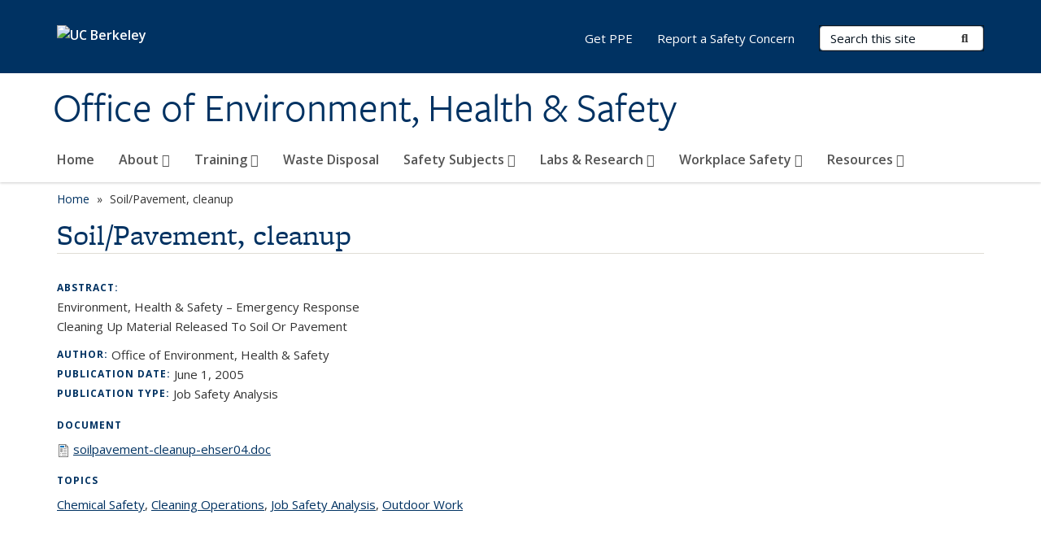

--- FILE ---
content_type: text/html; charset=utf-8
request_url: https://ehs.berkeley.edu/publications/soilpavement-cleanup
body_size: 9950
content:
<!DOCTYPE html>
<html lang="en" dir="ltr">
<head>
  <meta http-equiv="X-UA-Compatible" content="IE=edge" />
<meta http-equiv="Content-Type" content="text/html; charset=utf-8" />
<link rel="shortcut icon" href="https://ehs.berkeley.edu/profiles/openberkeley/themes/openberkeley_theme_brand/favicon.ico" type="image/vnd.microsoft.icon" />
<meta name="viewport" content="width=device-width, initial-scale=1.0" />
<meta name="description" content="Environment, Health &amp; Safety – Emergency ResponseCleaning Up Material Released To Soil Or Pavement" />
<meta name="generator" content="Open Berkeley 7 (https://open.berkeley.edu)" />
<link rel="canonical" href="https://ehs.berkeley.edu/publications/soilpavement-cleanup" />
<link rel="shortlink" href="https://ehs.berkeley.edu/node/994" />
  <meta name="twitter:dnt" content="on">
  <title>Soil/Pavement, cleanup | Office of Environment, Health & Safety</title>
  <link type="text/css" rel="stylesheet" href="https://ehs.berkeley.edu/sites/default/files/css/css_kShW4RPmRstZ3SpIC-ZvVGNFVAi0WEMuCnI0ZkYIaFw.css" media="all" />
<link type="text/css" rel="stylesheet" href="https://ehs.berkeley.edu/sites/default/files/css/css_TnnMw6Mh72mEvaDujXjSbFOpptbdTbtXwXrVO5d8QpM.css" media="all" />
<link type="text/css" rel="stylesheet" href="https://ehs.berkeley.edu/sites/default/files/css/css_z8B1L09aDGEjkj35ox-3FD3tVxQetJOMDUr_lVHLCaQ.css" media="all" />
<link type="text/css" rel="stylesheet" href="https://ehs.berkeley.edu/sites/default/files/css/css_P7--I-hb0gcJsTQhFYqCt9Bbt--MYpgAtnA2MzSE2j8.css" media="screen" />
<link type="text/css" rel="stylesheet" href="https://ehs.berkeley.edu/sites/default/files/css/css_MHCD1SjGUndCU54TRkYgowLrOGpgwSoiEqcfafg1aTc.css" media="all" />
<link type="text/css" rel="stylesheet" href="https://ehs.berkeley.edu/sites/default/files/css/css_aCRtJR8TPckvDvyjmRitctVOCP-SAi3FB5a6YtNSVo4.css" media="all" />
<link type="text/css" rel="stylesheet" href="https://ehs.berkeley.edu/sites/default/files/css/css_l0nY-aVTB09v9_xTUkXAdhv2Pm24M2ixkWW-la0gqA0.css" media="all" />
<link type="text/css" rel="stylesheet" href="https://ehs.berkeley.edu/sites/default/files/css/css_qpsIBcs9JSa7ccwyEmky_c737hDf6nNOZA81Rs9WHqg.css" media="print" />
<link type="text/css" rel="stylesheet" href="https://ehs.berkeley.edu/sites/default/files/css/css_vVHKxTM0GJ1H06xa3A56ODjmnaQjaHfKtNGjZ_0rAHQ.css" media="all" />
<link type="text/css" rel="stylesheet" href="//fonts.googleapis.com/css?family=Open+Sans:300italic,400italic,600italic,700italic,800italic,400,300,600,700,800" media="all" />
<link type="text/css" rel="stylesheet" href="//use.typekit.net/aeg3kye.css" media="all" />
  <script type="application/json" data-drupal-selector="drupal-settings-json">{"basePath":"\/","pathPrefix":"","setHasJsCookie":0,"ajaxPageState":{"theme":"openberkeley_theme_brand","theme_token":"1cKvhTYaNhv5IMlP3k0GBn0B3JTx5E1QdOEOiM_eh3c","js":{"profiles\/openberkeley\/modules\/panopoly\/panopoly_widgets\/panopoly-widgets.js":1,"profiles\/openberkeley\/modules\/panopoly\/panopoly_widgets\/panopoly-widgets-spotlight.js":1,"profiles\/openberkeley\/modules\/openberkeley\/openberkeley_admin\/openberkeley_admin_siteimprove.js":1,"profiles\/openberkeley\/themes\/openberkeley_theme_base\/assets\/js\/bootstrap-accessibility.js":1,"profiles\/openberkeley\/modules\/contrib\/jquery_update\/replace\/jquery\/1.10\/jquery.min.js":1,"misc\/jquery-extend-3.4.0.js":1,"misc\/jquery-html-prefilter-3.5.0-backport.js":1,"misc\/jquery.once.js":1,"misc\/drupal.js":1,"misc\/drupal-settings-loader.js":1,"profiles\/openberkeley\/libraries\/bootstrap\/js\/bootstrap.min.js":1,"profiles\/openberkeley\/modules\/contrib\/jquery_update\/replace\/ui\/ui\/minified\/jquery.ui.core.min.js":1,"profiles\/openberkeley\/modules\/contrib\/jquery_update\/replace\/ui\/ui\/minified\/jquery.ui.widget.min.js":1,"profiles\/openberkeley\/modules\/contrib\/jquery_update\/replace\/ui\/ui\/minified\/jquery.ui.tabs.min.js":1,"profiles\/openberkeley\/modules\/contrib\/jquery_update\/replace\/ui\/ui\/minified\/jquery.ui.accordion.min.js":1,"misc\/form-single-submit.js":1,"profiles\/openberkeley\/modules\/panopoly\/panopoly_images\/panopoly-images.js":1,"profiles\/openberkeley\/modules\/contrib\/entityreference\/js\/entityreference.js":1,"profiles\/openberkeley\/modules\/openberkeley\/openberkeley_faq\/openberkeley_faq.js":1,"profiles\/openberkeley\/modules\/openberkeley\/openberkeley_portfolio\/openberkeley_portfolio.js":1,"profiles\/openberkeley\/modules\/openberkeley\/openberkeley_theme\/openberkeley_theme.js":1,"profiles\/openberkeley\/modules\/openberkeley\/openberkeley_twitter\/js\/openberkeley-twitter.js":1,"profiles\/openberkeley\/modules\/openberkeley\/openberkeley_wysiwyg_override\/js\/openberkeley-wysiwyg-override.js":1,"profiles\/openberkeley\/modules\/panopoly\/panopoly_magic\/panopoly-magic.js":1,"profiles\/openberkeley\/modules\/panopoly\/panopoly_theme\/js\/panopoly-accordion.js":1,"profiles\/openberkeley\/modules\/contrib\/caption_filter\/js\/caption-filter.js":1,"profiles\/openberkeley\/libraries\/maphilight\/jquery.maphilight.min.js":1,"profiles\/openberkeley\/libraries\/jquery.imagesloaded\/jquery.imagesloaded.min.js":1,"profiles\/openberkeley\/modules\/contrib\/google_analytics\/googleanalytics.js":1,"https:\/\/www.googletagmanager.com\/gtag\/js?id=UA-25942351-1":1,"public:\/\/js\/google-analytics-a821e5848499c66174c6b51dbd20b54d.js":1,"profiles\/openberkeley\/modules\/contrib\/extlink\/js\/extlink.js":1,"profiles\/openberkeley\/themes\/radix\/assets\/js\/radix.script.js":1,"profiles\/openberkeley\/themes\/openberkeley_theme_base\/assets\/js\/openberkeley_theme_base.script.js":1,"profiles\/openberkeley\/themes\/openberkeley_theme_base\/assets\/js\/drupal-announce.js":1,"profiles\/openberkeley\/themes\/openberkeley_theme_brand\/assets\/js\/openberkeley_theme_brand.script.js":1},"css":{"modules\/system\/system.base.css":1,"modules\/system\/system.messages.css":1,"modules\/system\/system.theme.css":1,"misc\/ui\/jquery.ui.theme.css":1,"misc\/ui\/jquery.ui.accordion.css":1,"modules\/book\/book.css":1,"modules\/field\/theme\/field.css":1,"profiles\/openberkeley\/modules\/contrib\/mvpcreator_theme\/css\/mvpcreator-theme.css":1,"modules\/node\/node.css":1,"profiles\/openberkeley\/modules\/openberkeley\/openberkeley_book\/openberkeley_book.css":1,"profiles\/openberkeley\/modules\/openberkeley\/openberkeley_brand_widgets\/css\/openberkeley-widgets-hero.css":1,"profiles\/openberkeley\/modules\/openberkeley\/openberkeley_brand_widgets\/css\/openberkeley-widgets-image.css":1,"profiles\/openberkeley\/modules\/openberkeley\/openberkeley_brand_widgets\/css\/openberkeley-widgets-modal.css":1,"profiles\/openberkeley\/modules\/openberkeley\/openberkeley_brand_widgets\/css\/openberkeley-widgets-promo.css":1,"profiles\/openberkeley\/modules\/openberkeley\/openberkeley_brand_widgets\/css\/openberkeley-widgets-thumbnail-list.css":1,"profiles\/openberkeley\/modules\/openberkeley\/openberkeley_faq\/openberkeley_faq.css":1,"profiles\/openberkeley\/modules\/openberkeley\/openberkeley_news\/openberkeley_news.css":1,"profiles\/openberkeley\/modules\/openberkeley\/openberkeley_people\/openberkeley_people.css":1,"profiles\/openberkeley\/modules\/openberkeley\/openberkeley_portfolio\/openberkeley_portfolio.css":1,"profiles\/openberkeley\/modules\/openberkeley\/openberkeley_pubs\/openberkeley_pubs.css":1,"profiles\/openberkeley\/modules\/openberkeley\/openberkeley_svc_catalog\/openberkeley_svc_catalog.css":1,"profiles\/openberkeley\/modules\/openberkeley\/openberkeley_theme\/openberkeley-theme.css":1,"profiles\/openberkeley\/modules\/openberkeley\/openberkeley_search\/openberkeley_top_results\/openberkeley_top_results.css":1,"profiles\/openberkeley\/modules\/openberkeley\/openberkeley_wysiwyg_override\/css\/openberkeley-wysiwyg-override-list-properties.css":1,"profiles\/openberkeley\/modules\/panopoly\/panopoly_core\/css\/panopoly-dropbutton.css":1,"profiles\/openberkeley\/modules\/panopoly\/panopoly_magic\/css\/panopoly-magic.css":1,"profiles\/openberkeley\/modules\/panopoly\/panopoly_theme\/css\/panopoly-featured.css":1,"profiles\/openberkeley\/modules\/panopoly\/panopoly_theme\/css\/panopoly-accordian.css":1,"profiles\/openberkeley\/modules\/panopoly\/panopoly_theme\/css\/panopoly-layouts.css":1,"profiles\/openberkeley\/modules\/panopoly\/panopoly_widgets\/panopoly-widgets.css":1,"profiles\/openberkeley\/modules\/panopoly\/panopoly_widgets\/panopoly-widgets-spotlight.css":1,"profiles\/openberkeley\/modules\/panopoly\/panopoly_wysiwyg\/panopoly-wysiwyg.css":1,"profiles\/openberkeley\/modules\/contrib\/radix_layouts\/radix_layouts.css":1,"modules\/search\/search.css":1,"modules\/user\/user.css":1,"profiles\/openberkeley\/modules\/contrib\/extlink\/css\/extlink.css":1,"profiles\/openberkeley\/modules\/contrib\/views\/css\/views.css":1,"profiles\/openberkeley\/modules\/openberkeley\/openberkeley_widgets\/openberkeley_widgets.css":1,"profiles\/openberkeley\/modules\/contrib\/caption_filter\/caption-filter.css":1,"profiles\/openberkeley\/modules\/contrib\/ctools\/css\/ctools.css":1,"profiles\/openberkeley\/modules\/contrib\/panels\/css\/panels.css":1,"profiles\/openberkeley\/modules\/contrib\/date\/date_api\/date.css":1,"profiles\/openberkeley\/modules\/openberkeley\/openberkeley_base\/css\/openberkeley-base-topics.css":1,"profiles\/openberkeley\/themes\/openberkeley_theme_brand\/assets\/css\/bootstrap-custom.css":1,"profiles\/openberkeley\/themes\/openberkeley_theme_base\/assets\/css\/bootstrap-accessibility.css":1,"profiles\/openberkeley\/themes\/openberkeley_theme_base\/assets\/css\/openberkeley_theme_base.style.css":1,"profiles\/openberkeley\/themes\/openberkeley_theme_brand\/assets\/css\/openberkeley_theme_brand.style.css":1,"profiles\/openberkeley\/themes\/openberkeley_theme_brand\/assets\/css\/brand_openberkeley_event.css":1,"profiles\/openberkeley\/themes\/openberkeley_theme_brand\/assets\/css\/brand_openberkeley_event_reg.css":1,"profiles\/openberkeley\/themes\/openberkeley_theme_brand\/assets\/css\/brand_openberkeley_news.css":1,"profiles\/openberkeley\/themes\/openberkeley_theme_brand\/assets\/css\/brand_openberkeley_portfolio.css":1,"profiles\/openberkeley\/themes\/openberkeley_theme_brand\/assets\/css\/brand_openberkeley_privatepages.css":1,"profiles\/openberkeley\/themes\/openberkeley_theme_brand\/assets\/css\/brand_openberkeley_pubs.css":1,"profiles\/openberkeley\/themes\/openberkeley_theme_brand\/assets\/css\/brand_openberkeley_people.css":1,"profiles\/openberkeley\/themes\/openberkeley_theme_brand\/assets\/css\/brand_openberkeley_search.css":1,"profiles\/openberkeley\/themes\/openberkeley_theme_brand\/assets\/css\/brand_openberkeley_faq.css":1,"profiles\/openberkeley\/themes\/openberkeley_theme_brand\/assets\/css\/print.css":1,"profiles\/openberkeley\/modules\/openberkeley\/openberkeley_theme\/openberkeley-theme-collapsible.css":1,"profiles\/openberkeley\/modules\/openberkeley\/openberkeley_wysiwyg_override\/css\/openberkeley-wysiwyg-override.css":1,"profiles\/openberkeley\/modules\/panopoly\/panopoly_images\/panopoly-images.css":1,"profiles\/openberkeley\/themes\/openberkeley_theme_base\/assets\/fonts\/fontawesome-v6\/css\/fontawesome.min.css":1,"profiles\/openberkeley\/themes\/openberkeley_theme_base\/assets\/fonts\/fontawesome-v6\/css\/brands.min.css":1,"profiles\/openberkeley\/themes\/openberkeley_theme_base\/assets\/fonts\/fontawesome-v6\/css\/solid.min.css":1,"profiles\/openberkeley\/themes\/openberkeley_theme_base\/assets\/fonts\/fontawesome-v6\/css\/v4-font-face.min.css":1,"\/\/fonts.googleapis.com\/css?family=Open+Sans:300italic,400italic,600italic,700italic,800italic,400,300,600,700,800":1,"\/\/use.typekit.net\/aeg3kye.css":1}},"CToolsModal":{"modalSize":{"type":"scale","width":".9","height":".9","addWidth":0,"addHeight":0,"contentRight":25,"contentBottom":75},"modalOptions":{"opacity":".55","background-color":"#FFF"},"animationSpeed":"fast","modalTheme":"CToolsModalDialog","throbberTheme":"CToolsModalThrobber"},"panopoly_magic":{"pane_add_preview_mode":"single"},"googleanalytics":{"account":["UA-25942351-1","G-WS0WQH3F34"],"trackOutbound":1,"trackMailto":1,"trackDownload":1,"trackDownloadExtensions":"7z|aac|arc|arj|asf|asx|avi|bin|csv|doc(x|m)?|dot(x|m)?|exe|flv|gif|gz|gzip|hqx|jar|jpe?g|js|mp(2|3|4|e?g)|mov(ie)?|msi|msp|pdf|phps|png|ppt(x|m)?|pot(x|m)?|pps(x|m)?|ppam|sld(x|m)?|thmx|qtm?|ra(m|r)?|sea|sit|tar|tgz|torrent|txt|wav|wma|wmv|wpd|xls(x|m|b)?|xlt(x|m)|xlam|xml|z|zip"},"urlIsAjaxTrusted":{"\/search\/node":true},"extlink":{"extTarget":0,"extClass":"ext","extLabel":"(link is external)","extImgClass":0,"extIconPlacement":"append","extSubdomains":0,"extExclude":"(ehs\\.berkeley\\.edu)","extInclude":"","extCssExclude":"map","extCssExplicit":"","extAlert":0,"extAlertText":"This link will take you to an external web site. We are not responsible for their content.","mailtoClass":"mailto","mailtoLabel":"(link sends e-mail)","extUseFontAwesome":false},"openberkeley_theme_base":{"disable_linearizable_tables":false,"file_link_icons":1}}</script>
<script type="text/javascript" src="https://ehs.berkeley.edu/sites/default/files/js/js_SJgtMdhzo0raDjyuHJR-mtSH_mzSDwMhzOyHsnAskDQ.js"></script>
<script type="text/javascript" src="https://ehs.berkeley.edu/sites/default/files/js/js_J1LDKrZlf6nq7Ka0onHwg3MUNfwG75SSQi30oTn81HA.js"></script>
<script type="text/javascript" src="https://ehs.berkeley.edu/sites/default/files/js/js_t9icEiX9XfItItxUHRe1u-5ygCUcZotCyMJjhxvZw5c.js"></script>
<script type="text/javascript" src="https://ehs.berkeley.edu/sites/default/files/js/js_-XMY613WD2BTXjfxSlzZQ9Eo0bw4-h-ZZomLzclkVkU.js"></script>
<script type="text/javascript" src="https://www.googletagmanager.com/gtag/js?id=UA-25942351-1"></script>
<script type="text/javascript" src="https://ehs.berkeley.edu/sites/default/files/js/js_q4IjDW9zUQBUHxNWE7n8QUTQCoBnB53cieI6HHWQzRo.js"></script>
<script type="text/javascript" src="https://ehs.berkeley.edu/sites/default/files/js/js_dLmXSnakSlQtnZLfaN1SzmwinPEDYG7s4CVD6dWEOCk.js"></script>
</head>
<body class="html not-front not-logged-in no-sidebars page-node page-node- page-node-994 node-type-openberkeley-publication region-content panel-layout-radix_boxton panel-region-contentmain no-slogan has-legacy-footer site-name-normal site-name-option-two" >
  <div id="skip-link" role="navigation" aria-label="Skip links">
    <a href="#main" class="element-invisible element-focusable">Skip to main content</a>
  </div>
      <header id="header" class="header">
  <div class="container">
    <div class="navbar navbar-default">
      <div class="home-branding">
        <a href="https://www.berkeley.edu" class="home-link"><div id="new-wordmark"><img src="/profiles/openberkeley/themes/openberkeley_theme_base/assets/images/logo-berkeley-white-2.svg" alt="UC Berkeley"></div></a>
              </div>
      <!-- Brand and toggle get grouped for better mobile display -->
      <button type="button" class="navbar-toggle collapsed" data-toggle="collapse" data-target="#navbar-collapse" aria-controls="navbar-collapse">
        <span class="sr-only">Toggle navigation</span>
        <span class="icon-bar"></span>
        <span class="icon-bar"></span>
        <span class="icon-bar"></span>
      </button>
      <div class="navbar-header">
        <div class="navbar-brand">
                    <div id="site-name-and-slogan">
                                      <!--Remove old wordmark-->
                            <div id="option-two">
                                          <div id="site-name">
                                      <a href="/" rel="home" title="Home">
                      Office of Environment, Health &amp; Safety                    </a>
                                  </div>
                                        </div>
                      </div>
        </div>
      </div> <!-- /.navbar-header -->

      <!-- Collect the nav links, forms, and other content for toggling -->
      <nav class="collapse navbar-collapse" id="navbar-collapse" aria-label="Primary">
                  <form class="search-form clearfix navbar-form navbar-right" role="search" aria-label="Sitewide search" action="/search/node" method="post" id="search-form--2" accept-charset="UTF-8"><div><div class="container-inline form-inline form-wrapper" id="edit-basic--2"><div class="form-item form-type-textfield form-item-keys form-group">
  <label class="element-invisible" for="edit-keys--2">Search Terms </label>
 <input placeholder="Search this site" class="form-control form-control form-text" type="text" id="edit-keys--2" name="keys" value="" size="20" maxlength="255" />
</div>
<button type="submit" id="edit-submit--2" name="op" value="Submit Search" class="form-submit btn btn-default btn-primary"><span class="fa fa-search"></span> <span class="button-text">Submit Search</span></button></div><input type="hidden" name="form_build_id" value="form-BVU7LKtmZgXoZjYV5X-FE5pXCu_LLtet8Hj1CYtYPm8" />
<input type="hidden" name="form_id" value="search_form" />
</div></form>                <div id="primary-nav">
                      <ul id="main-menu" class="menu nav navbar-nav">
              <li class="first leaf menu-link-home"><a href="/home" title="Homepage - EH&amp;S at UC Berkeley">Home</a></li>
<li class="expanded menu-fields-menu-link dropdown menu-link-about-"><a href="/node/11/" title="About EH&amp;S" class="expanded menu-fields-menu-link dropdown-toggle" data-toggle="dropdown" data-target="#">About <span class="fa fa-caret-down"></span></a><ul class="dropdown-menu"><li class="collapsed">  <li class="openberkeley-megamenu-wrapper">
    <div class="entity entity-menu-fields menu-fields-main-menu openberkeley-megamenu clearfix">
      <div class="container-fluid">
        <div class="row">
          <div class="col-md-7 hidden-xs hidden-sm openberkeley-megamenu-content-column">
            <div class="field field-name-field-featured-image field-type-image field-label-hidden"><div class="field-items"><div class="field-item even"><img class="openberkeley-megamenu" src="https://ehs.berkeley.edu/sites/default/files/styles/openberkeley_megamenu/public/uc_berkeley-41.jpg?itok=MapxGyk6&amp;timestamp=1595580568" width="308" height="205" alt="About EH&amp;S" /></div></div></div>            <div class="field field-name-field-openberkeley-megamenu-body field-type-text-long field-label-hidden"><div class="field-items"><div class="field-item even"><p>EH&amp;S provides guidance and services to the campus community that promote health, safety, and environmental stewardship.</p></div></div></div>          </div>
          <div class="col-md-5 openberkeley-megamenu-links-column">
            <ul class="menu nav"><li class="expanded menu-fields-menu-link menu-link-overview"><a href="/node/11/" title="About EH&amp;S" class="expanded menu-fields-menu-link" aria-label="Overview of About">Overview</a></li>
<li class="first leaf menu-link-contact-ehs"><a href="/about#contact" title="Contact EH&amp;S">Contact EH&amp;S</a></li>
<li class="leaf menu-link-news"><a href="/about/news-alerts">News</a></li>
<li class="leaf menu-link-staff-directory"><a href="/about/people" title="EH&amp;S Staff Directory">Staff Directory</a></li>
<li class="leaf menu-link-leadership"><a href="https://ehs.berkeley.edu/about/org-charts" title="" rel="noreferrer">Leadership</a></li>
<li class="leaf menu-link-org-charts"><a href="/about/org-charts" title="Organizational Chart, Functional Organizational Chart">Org Charts</a></li>
<li class="last leaf menu-link-employment-opportunities"><a href="/about/employment-opportunities">Employment Opportunities</a></li>
</ul>          </div>
        </div>
      </div>
    </div>
  </li>
</li></ul></li>
<li class="expanded menu-fields-menu-link dropdown menu-link-training-"><a href="/training" title="Training" class="expanded menu-fields-menu-link dropdown-toggle" data-toggle="dropdown" data-target="#">Training <span class="fa fa-caret-down"></span></a><ul class="dropdown-menu"><li class="collapsed">  <li class="openberkeley-megamenu-wrapper">
    <div class="entity entity-menu-fields menu-fields-main-menu openberkeley-megamenu clearfix">
      <div class="container-fluid">
        <div class="row">
          <div class="col-md-7 hidden-xs hidden-sm openberkeley-megamenu-content-column">
                                  </div>
          <div class="col-md-5 openberkeley-megamenu-links-column">
            <ul class="menu nav"><li class="expanded menu-fields-menu-link menu-link-overview"><a href="/training" title="Training" class="expanded menu-fields-menu-link" aria-label="Overview of Training">Overview</a></li>
<li class="first last leaf menu-link-trainings-required-by-role"><a href="/training/ehs-trainings">Trainings Required by Role</a></li>
</ul>          </div>
        </div>
      </div>
    </div>
  </li>
</li></ul></li>
<li class="leaf menu-link-waste-disposal"><a href="/waste-disposal" title="">Waste Disposal</a></li>
<li class="expanded menu-fields-menu-link dropdown menu-link-safety-subjects-"><a href="/safety-subject" class="expanded menu-fields-menu-link dropdown-toggle" data-toggle="dropdown" data-target="#">Safety Subjects <span class="fa fa-caret-down"></span></a><ul class="dropdown-menu"><li class="collapsed">  <li class="openberkeley-megamenu-wrapper">
    <div class="entity entity-menu-fields menu-fields-main-menu openberkeley-megamenu clearfix">
      <div class="container-fluid">
        <div class="row">
          <div class="col-md-7 hidden-xs hidden-sm openberkeley-megamenu-content-column">
            <div class="field field-name-field-featured-image field-type-image field-label-hidden"><div class="field-items"><div class="field-item even"><img class="openberkeley-megamenu" src="https://ehs.berkeley.edu/sites/default/files/styles/openberkeley_megamenu/public/safety-bear.png?itok=S3pbi55K&amp;timestamp=1610039562" width="308" height="205" alt="Safety Subjects" /></div></div></div>            <div class="field field-name-field-openberkeley-megamenu-body field-type-text-long field-label-hidden"><div class="field-items"><div class="field-item even"><p>Areas of service and support: working with hazards, risk assessment, safety and compliance, policies and procedures, consultation and training, resources and guidance.</p></div></div></div>          </div>
          <div class="col-md-5 openberkeley-megamenu-links-column">
            <ul class="menu nav"><li class="expanded menu-fields-menu-link menu-link-overview"><a href="/safety-subject" class="expanded menu-fields-menu-link" aria-label="Overview of Safety Subjects">Overview</a></li>
<li class="first collapsed menu-link-biological-safety"><a href="/biological-safety" title="Biological Safety">Biological Safety</a></li>
<li class="collapsed menu-link-chemical-safety"><a href="/chemical-safety" title="Chemical Safety">Chemical Safety</a></li>
<li class="collapsed menu-link-construction-at-uc-berkeley"><a href="/construction-berkeley">Construction at UC Berkeley</a></li>
<li class="collapsed menu-link-controlled-substances"><a href="/controlled-substances" title="Controlled Substances Safety">Controlled Substances</a></li>
<li class="leaf menu-link-diving-safety"><a href="/uc-dive-boat-safety-consortium" title="Diving Safety">Diving Safety</a></li>
<li class="collapsed menu-link-environmental-protection"><a href="/environmental-protection">Environmental Protection</a></li>
<li class="leaf menu-link-equipment--tool-safety"><a href="/equipment-and-tool-safety" title="Equipment and Tool Safety">Equipment &amp; Tool Safety</a></li>
<li class="collapsed menu-link-event-safety"><a href="/event-safety" title="Event Safety">Event Safety</a></li>
<li class="collapsed menu-link-field-research"><a href="/field-research">Field Research</a></li>
<li class="collapsed menu-link-fire-safety"><a href="/fire-safety" title="Fire Prevention and Safety">Fire Safety</a></li>
<li class="collapsed menu-link-food--water-safety"><a href="/food-and-water-safety">Food &amp; Water Safety</a></li>
<li class="collapsed menu-link-hazardous-materials"><a href="/safety-subjects/hazardous-materials" title="Hazardous Materials">Hazardous Materials</a></li>
<li class="leaf menu-link-heat-illness-prevention-and-response"><a href="/safety-subjects/heat-illness-prevention-and-response">Heat Illness Prevention and Response</a></li>
<li class="collapsed menu-link-laser-safety"><a href="/laser-safety">Laser Safety</a></li>
<li class="leaf menu-link-maximum-allowable-quantities-maq"><a href="/maq">Maximum Allowable Quantities (MAQ)</a></li>
<li class="collapsed menu-link-radiation-safety"><a href="/radiation-safety" title="">Radiation Safety</a></li>
<li class="collapsed menu-link-wildfire-smoke"><a href="/safety-subjects/wildfire-smoke">Wildfire Smoke</a></li>
<li class="last collapsed menu-link-shops-and-trades"><a href="/shops-and-trades">Shops and Trades</a></li>
</ul>          </div>
        </div>
      </div>
    </div>
  </li>
</li></ul></li>
<li class="expanded menu-fields-menu-link dropdown menu-link-labs-amp-research-"><a href="/labs-research" title="Labs &amp; Research Safety" class="expanded menu-fields-menu-link dropdown-toggle" data-toggle="dropdown" data-target="#">Labs &amp; Research <span class="fa fa-caret-down"></span></a><ul class="dropdown-menu"><li class="collapsed">  <li class="openberkeley-megamenu-wrapper">
    <div class="entity entity-menu-fields menu-fields-main-menu openberkeley-megamenu clearfix">
      <div class="container-fluid">
        <div class="row">
          <div class="col-md-7 hidden-xs hidden-sm openberkeley-megamenu-content-column">
            <div class="field field-name-field-featured-image field-type-image field-label-hidden"><div class="field-items"><div class="field-item even"><img class="openberkeley-megamenu" src="https://ehs.berkeley.edu/sites/default/files/styles/openberkeley_megamenu/public/ppe_labs_research_0.jpeg?itok=m8G5raFh&amp;timestamp=1595607095" width="308" height="205" alt="Labs &amp; Research" /></div></div></div>            <div class="field field-name-field-openberkeley-megamenu-body field-type-text-long field-label-hidden"><div class="field-items"><div class="field-item even"><p>Providing support, in the form of risk assessment, review, consultation, training, and the necessary resources and guidance for research at UC Berkeley.</p></div></div></div>          </div>
          <div class="col-md-5 openberkeley-megamenu-links-column">
            <ul class="menu nav"><li class="expanded menu-fields-menu-link menu-link-overview"><a href="/labs-research" title="Labs &amp; Research Safety" class="expanded menu-fields-menu-link" aria-label="Overview of Labs &amp;amp; Research">Overview</a></li>
<li class="first leaf menu-link-new-labs"><a href="/labs-research/new-labs">New labs</a></li>
<li class="leaf menu-link-lab-hazard-assessment-tool-lhat"><a href="/labs-research/lab-hazard-assessment-tool-lhat">Lab Hazard Assessment Tool (LHAT)</a></li>
<li class="collapsed menu-link-lab-inspections"><a href="/labs-research/lab-inspections">Lab Inspections</a></li>
<li class="leaf menu-link-labs-at-berkeley-lb"><a href="/labs-berkeley" title="Labs At Berkeley (L@B) is a web application, created by Berkeley EH&amp;S, that allows any campus laboratory member to view and edit information about researchers in their lab.">Labs At Berkeley (L@B)</a></li>
<li class="leaf menu-link-principal-investigators"><a href="/labs-research/principal-investigators">Principal Investigators</a></li>
<li class="leaf menu-link-laboratory-managers--safety-coordinators"><a href="/labs-research/lab-managers-safety-coordinators" title="This section provides resources and guidance for Lab Managers, Lab Coordinators, and Lab Safety Coordinators.">Laboratory Managers &amp; Safety Coordinators</a></li>
<li class="leaf menu-link-department-safety-coordinators"><a href="/department-safety-coordinators">Department Safety Coordinators</a></li>
<li class="last leaf menu-link-laboratory-workers--students"><a href="/labs-research/laboratory-workers-students">Laboratory Workers &amp; Students</a></li>
</ul>          </div>
        </div>
      </div>
    </div>
  </li>
</li></ul></li>
<li class="expanded menu-fields-menu-link dropdown menu-link-workplace-safety-"><a href="/workplace-safety" title="Workplace Safety" class="expanded menu-fields-menu-link dropdown-toggle" data-toggle="dropdown" data-target="#">Workplace Safety <span class="fa fa-caret-down"></span></a><ul class="dropdown-menu"><li class="collapsed">  <li class="openberkeley-megamenu-wrapper">
    <div class="entity entity-menu-fields menu-fields-main-menu openberkeley-megamenu clearfix">
      <div class="container-fluid">
        <div class="row">
          <div class="col-md-7 hidden-xs hidden-sm openberkeley-megamenu-content-column">
            <div class="field field-name-field-featured-image field-type-image field-label-hidden"><div class="field-items"><div class="field-item even"><img class="openberkeley-megamenu" src="https://ehs.berkeley.edu/sites/default/files/styles/openberkeley_megamenu/public/stock-photos/doe_800_Zhukova.jpg?itok=RzJ-FE4s&amp;timestamp=1587405094" width="308" height="205" alt="Workplace Safety" /></div></div></div>            <div class="field field-name-field-openberkeley-megamenu-body field-type-text-long field-label-hidden"><div class="field-items"><div class="field-item even"><p>The campuswide Workplace Safety Program serves as the university’s central program for creating a safe and healthful work environment. </p></div></div></div>          </div>
          <div class="col-md-5 openberkeley-megamenu-links-column">
            <ul class="menu nav"><li class="expanded menu-fields-menu-link menu-link-overview"><a href="/workplace-safety" title="Workplace Safety" class="expanded menu-fields-menu-link" aria-label="Overview of Workplace Safety">Overview</a></li>
<li class="first leaf menu-link-communication"><a href="/workplace-safety/communication">Communication</a></li>
<li class="leaf menu-link-identifying-hazards"><a href="/workplace-safety/identifying-hazards-and-applying-controls">Identifying Hazards</a></li>
<li class="leaf menu-link-job-safety-analysis"><a href="/workplace-safety/job-safety-analysis">Job Safety Analysis</a></li>
<li class="leaf menu-link-safety-by-campus-role"><a href="/workplace-safety#safety-role" title="">Safety by Campus Role</a></li>
<li class="leaf menu-link-ehs-inspections"><a href="/workplace-safety/ehs-inspections">EH&amp;S Inspections</a></li>
<li class="leaf menu-link-department-safety-coordinators"><a href="/department-safety-coordinators" title="">Department Safety Coordinators</a></li>
<li class="leaf menu-link-work-related-injuries"><a href="/workplace-safety/work-related-injuries-and-illnesses">Work Related Injuries</a></li>
<li class="leaf menu-link-what-to-do-in-an-emergency"><a href="/workplace-safety/what-do-campus-emergency">What to Do in an Emergency</a></li>
<li class="leaf menu-link-workplace-violence-prevention"><a href="/uc-berkeley-workplace-violence-prevention">Workplace Violence Prevention</a></li>
<li class="last leaf menu-link-covid-19"><a href="/workplace-safety/covid-19" title="EH&amp;S is working in partnership with the Office of Emergency Management, University Health Services (UHS), and campus leadership to help keep the UC Berkeley community healthy and safe.">COVID-19</a></li>
</ul>          </div>
        </div>
      </div>
    </div>
  </li>
</li></ul></li>
<li class="last expanded menu-fields-menu-link dropdown menu-link-resources-"><a href="/resources-and-guides" class="last expanded menu-fields-menu-link dropdown-toggle" data-toggle="dropdown" data-target="#">Resources <span class="fa fa-caret-down"></span></a><ul class="dropdown-menu"><li class="last collapsed">  <li class="openberkeley-megamenu-wrapper">
    <div class="entity entity-menu-fields menu-fields-main-menu openberkeley-megamenu clearfix">
      <div class="container-fluid">
        <div class="row">
          <div class="col-md-7 hidden-xs hidden-sm openberkeley-megamenu-content-column">
                                  </div>
          <div class="col-md-5 openberkeley-megamenu-links-column">
            <ul class="menu nav"><li class="last expanded menu-fields-menu-link menu-link-overview"><a href="/resources-and-guides" class="last expanded menu-fields-menu-link" aria-label="Overview of Resources">Overview</a></li>
<li class="first leaf menu-link-resources--guides"><a href="https://ehs.berkeley.edu/resources-and-guides" title="" rel="noreferrer">Resources &amp; Guides</a></li>
<li class="collapsed menu-link-recharge-services"><a href="/recharge-services">Recharge Services</a></li>
<li class="leaf menu-link-job-safety-analysis-jsa"><a href="/resources/job-safety-analysis-jsa-library">Job Safety Analysis (JSA)</a></li>
<li class="last leaf menu-link-fact-sheets"><a href="/resources/fact-sheets">Fact Sheets</a></li>
</ul>          </div>
        </div>
      </div>
    </div>
  </li>
</li></ul></li>
            </ul>
                  </div>
        <div id="secondary-nav">
          <div class="container">
            <div class="secondary-nav-quick-links-wrapper">
                              <h2 class="visible-xs visible-sm">Secondary navigation</h2>
                <ul id="secondary-menu" class="menu nav navbar-nav navbar-right">
                  <li class="first leaf menu-link-get-ppe"><a href="/personal-protective-equipment-ppe" title="">Get PPE</a></li>
<li class="last leaf menu-link-report-a-safety-concern"><a href="/node/97/" title="">Report a Safety Concern</a></li>

                                  </ul>
                          </div>
          </div>
        </div>
      </nav><!-- /.navbar-collapse -->
    </div><!-- /.navbar -->
  </div> <!-- /.container -->
</header>

<div id="main-wrapper" class="main-wrapper ">
  <nav id="pre-content" class="container" aria-label="Breadcrumbs">
    <div class="row">
      <div class="col-md-12">
                  <div id="breadcrumb" class="visible-desktop">
            <div class="item-list"><ul class="breadcrumb"><li class="first"><a href="/home">Home</a></li>
<li class="last">Soil/Pavement, cleanup</li>
</ul></div>          </div>
              </div>
    </div>
  </nav> <!-- /#pre-content -->
  <div id="main" role="main" tabIndex="-1">
    <div id="title-pre-content" class="container">
      <div class="row">
        <div class="col-md-12">
                  <div class="page-title">
            <div class="container">
              <h1 class="title">Soil/Pavement, cleanup</h1>
            </div>
          </div>
                  <div id="page-header">
                                        </div>
        </div>
      </div>
    </div> <!-- /#title-pre-content -->
        <div id="main-content" class="container">
          <div id="content" class="col-md-12">
        <div class="main">
          <div id="main-inner">
              <div class="region region-content">
    
<div class="panel-display boxton clearfix radix-boxton" >

  <div class="container-fluid">
    <div class="row">
      <div class="col-md-12 radix-layouts-content panel-panel">
        <div class="panel-panel-inner">
          <div class="panel-pane pane-node-content"  >
  
      
  
  <div class="pane-content">
    <article class="node node-openberkeley-publication node-view--full clearfix">

  
      
  
  <div class="content">
    <div class="field field-name-body field-type-text-with-summary field-label-above"><div class="field-label">Abstract:&nbsp;</div><div class="field-items"><div class="field-item even"><p>Environment, Health &amp; Safety – Emergency Response<br>Cleaning Up Material Released To Soil Or Pavement</p></div></div></div><div class="field field-name-field-openberkeley-pubs-author field-type-text field-label-inline clearfix"><div class="field-label">Author:&nbsp;</div><div class="field-items"><div class="field-item even">Office of Environment, Health &amp; Safety</div></div></div><div class="field field-name-field-openberkeley-pubs-pdate field-type-datetime field-label-inline clearfix"><div class="field-label">Publication date:&nbsp;</div><div class="field-items"><div class="field-item even"><span  class="date-display-single">June 1, 2005</span></div></div></div><div class="field field-name-field-openberkeley-pubs-type field-type-taxonomy-term-reference field-label-inline clearfix"><div class="field-label">Publication type:&nbsp;</div><div class="field-items"><div class="field-item even">Job Safety Analysis</div></div></div>  </div>

  
  
</article>
  </div>

  
  </div>
<div class="panel-pane pane-entity-field pane-node-field-openberkeley-pubs-file"  >
  
        <h2 class="pane-title">
      Document    </h2>
    
  
  <div class="pane-content">
    <div class="field field-name-field-openberkeley-pubs-file field-type-file field-label-hidden"><div class="field-items"><div class="field-item even"><span class="file"><img class="file-icon" alt="Microsoft Office document icon" title="application/msword" src="/modules/file/icons/x-office-document.png" /> <a href="https://ehs.berkeley.edu/sites/default/files/publications/soilpavement-cleanup-ehser04.doc" type="application/msword; length=48128" rel="noreferrer">soilpavement-cleanup-ehser04.doc</a></span></div></div></div>  </div>

  
  </div>
<div class="panel-pane pane-entity-field pane-node-field-openberkeley-topics"  >
  
        <h2 class="pane-title">
      Topics    </h2>
    
  
  <div class="pane-content">
    <div class="field field-name-field-openberkeley-topics field-type-taxonomy-term-reference field-label-hidden"><div class="field-items"><div class="field-item even"><div class="openberkeley-base-topics-comma"><a href="/topics/chemical-safety">Chemical Safety<span class="element-invisible"> topic page</span></a>, <a href="/topics/cleaning-operations">Cleaning Operations<span class="element-invisible"> topic page</span></a>, <a href="/topics/job-safety-analysis">Job Safety Analysis<span class="element-invisible"> topic page</span></a>, <a href="/topics/outdoor-work">Outdoor Work<span class="element-invisible"> topic page</span></a></div></div></div></div>  </div>

  
  </div>
        </div>
      </div>
    </div>
  </div>

</div><!-- /.boxton -->
  </div>
          </div>
        </div> <!-- /.main -->
      </div> <!-- /#content -->
                </div> <!-- /#main-content -->
  </div> <!-- role main -->
</div> <!-- /#main-wrapper -->

<footer id="footer" class="footer">
    <div id="footer-slogan-wrapper" class="footer-slogan-color-founders-rock">
    <div id="footer-slogan">
      Providing guidance and services to the campus community that promote health, safety, and environmental stewardship.    </div>
  </div>
    <div id="footer-main">
    <div class="container">
              <div id="footer-legacy-group" class="row footer-legacy">
          <div class="col-md-3">
              <div class="region region-footer-first">
    <div class="block block-block block--address">

        <h2 class="block__title">Address</h2>
    
  <div class="block__content">
    <p>Office of Environment, Health &amp; Safety<br>2111 Bancroft Way, 4th Floor - MC#1150<br>Berkeley, CA 94720-1150</p>


<p><strong><a href="https://ehs.berkeley.edu/about#contact">Contact EH&amp;S</a></strong></p>
<p><strong>Commitment to Accessibility</strong></p>
<p><strong><a href="mailto:ehs@berkeley.edu" rel="noreferrer">Request EH&amp;S information in an alternative format</a></strong></p>
<p><strong><a class="openberkeley-theme-base-file-link-icons-processed" href="https://dap.berkeley.edu/get-help/report-web-accessibility-issue" rel="noreferrer">Report a Website Access Issue</a></strong></p>
<hr>

<p><strong><span><a name="kevin" id="kevin"></a></span></strong></p>
<p><a href="https://sites.google.com/berkeley.edu/kevin-ehs/" rel="noreferrer"><strong>Staff Portal</strong></a> (EH&amp;S Staff Only)</p>  </div>
</div>
  </div>
          </div>
          <div class="col-md-3">
              <div class="region region-footer-second">
    <div class="block block-block block--phone---email">

        <h2 class="block__title">Phone / Email</h2>
    
  <div class="block__content">
    <p>Email: <a href="mailto:ehs@berkeley.edu" rel="noreferrer">ehs@berkeley.edu</a><br> Phone: <span>(510) 642-3073</span><br> Fax: <span>(510) 643-7595</span></p>
<p>Emergency: <span>911 </span><strong>(or) </strong>dial from a cell phone for campus police in an emergency (510) 642-3333</p>  </div>
</div>
  </div>
          </div>
          <div class="col-md-3">
              <div class="region region-footer-third">
    <div class="block block-block block--tools--apps">

        <h2 class="block__title">Tools &amp; Apps</h2>
    
  <div class="block__content">
    <p><a href="https://app.ehs.berkeley.edu/lmsi" rel="noreferrer">UC Learning System</a><br><a class="openberkeley-theme-base-file-link-icons-processed" href="https://app.ehs.berkeley.edu/lab" rel="noreferrer">Labs At Berkeley (L@B)</a><br><a class="openberkeley-theme-base-file-link-icons-processed" href="https://app.ehs.berkeley.edu/hwp" rel="noreferrer">Hazardous Waste Program (HWP)</a> <br><a href="https://ehs.ucop.edu/" rel="noreferrer">Lab Hazard Assessment Tool (LHAT)</a><br><a class="openberkeley-theme-base-file-link-icons-processed" href="https://ehs.ucop.edu/chemicals/" rel="noreferrer">Chemicals</a><br><a class="openberkeley-theme-base-file-link-icons-processed" href="https://app.ehs.berkeley.edu/rsis" rel="noreferrer">Radiation Safety Info System (RSIS)</a><br><a href="https://ehs.ucop.edu/inspect/#!/" rel="noreferrer">Inspect</a><br><a href="https://ehs.ucop.edu/procedures" rel="noreferrer">Procedures</a><br><a class="openberkeley-theme-base-file-link-icons-processed" href="https://app.ehs.berkeley.edu/eventpermit" rel="noreferrer">Event Permits</a><br><a href="https://app.ehs.berkeley.edu/recharge/" rel="noreferrer">Recharge (Formerly SRS)</a><br><a class="openberkeley-theme-base-file-link-icons-processed" href="https://app.ehs.berkeley.edu/start/" rel="noreferrer">Safety Training Assessment &amp; Records Tool (START)</a></p>  </div>
</div>
  </div>
          </div>
          <div class="col-md-3">
              <div class="region region-footer-fourth">
    <div class="block block-block block--university-of-california-berkeley">

        <h2 class="block__title">University of California, Berkeley</h2>
    
  <div class="block__content">
    <p><a href="https://www.berkeley.edu" rel="noreferrer">Berkeley Main Page</a><br><a href="https://vcresearch.berkeley.edu/" rel="noreferrer">Vice Chancellor for Research</a><br><a href="https://vca.berkeley.edu/" rel="noreferrer">Vice Chancellor for Administration</a><br><a href="https://uhs.berkeley.edu/" rel="noreferrer">University Health Services</a><br><a href="https://facilities.berkeley.edu/home" rel="noreferrer">Facilities Services</a></p>  </div>
</div>
  </div>
          </div>
        </div>

                  <div id="footer-legacy-single" class="row footer-legacy">
            <div class="col-md-12">
                <div class="region region-footer">
    <div class="block block-menu block-- pull-left">

      
  <div class="block__content">
    <ul class="nav nav-pills"><li class="first leaf menu-link-home"><a href="/home" title="">Home</a></li>
<li class="last leaf menu-link-about-ehs"><a href="/about" title="">About EH&amp;S</a></li>
</ul>  </div>
</div>
  </div>

                          </div>
          </div>
                  </div>
  </div>
  <div id="footer-bottom">
    <div class="container">
      <div class="row">
              </div>
      <div class="row">
                  <div class="col-md-4">
                          <a href="https://www.berkeley.edu" rel="external" id="footer-logo">
                <img src="/profiles/openberkeley/themes/openberkeley_theme_brand/assets/images/logo-berkeley-gold.svg" alt="UC Berkeley" />
              </a>
                      </div>
          <div class="col-md-8">
              <ul class="openberkeley-list-unbullet">
                                    <li id="openberkeley"><small><a href="https://open.berkeley.edu">Powered by Open Berkeley</a></small></li>
                    <li id="accessibility-info"><small><a href="https://dap.berkeley.edu/get-help/report-web-accessibility-issue">Accessibility<span class="element-invisible"> Statement</span></a></small></li>
                    <li id="nondiscrimination"><small><a href="https://ophd.berkeley.edu/policies-and-procedures/nondiscrimination-policy-statement">Nondiscrimination<span class="element-invisible"> Policy Statement</span></a></small></li>
                    <li id="openberkeley-privacy-statement"><small><a href="https://open.berkeley.edu/privacy-statement">Privacy<span class="element-invisible"> Statement</span></a></small></li>
                                                    <li class="copyright"><small>Copyright © 2026 UC Regents; all rights reserved
</small></li>
                              </ul>
            <p><small class="back-to-top"><a href="#skip-link">Back to Top</a></small></p>
          </div>
              </div>
    </div>
  </div>
</footer>
  <script type="text/javascript" src="https://ehs.berkeley.edu/sites/default/files/js/js_i91eXA1hlQ19ij0gQj-5Pyt3dDwj7KAen7yCjk7GTzY.js"></script>
<script type="text/javascript" src="https://ehs.berkeley.edu/sites/default/files/js/js_lt1kI2u-wMEf8J8KYX6ak2cSk8aYuY7vOgFkCdX5-B0.js"></script>
</body>
</html>